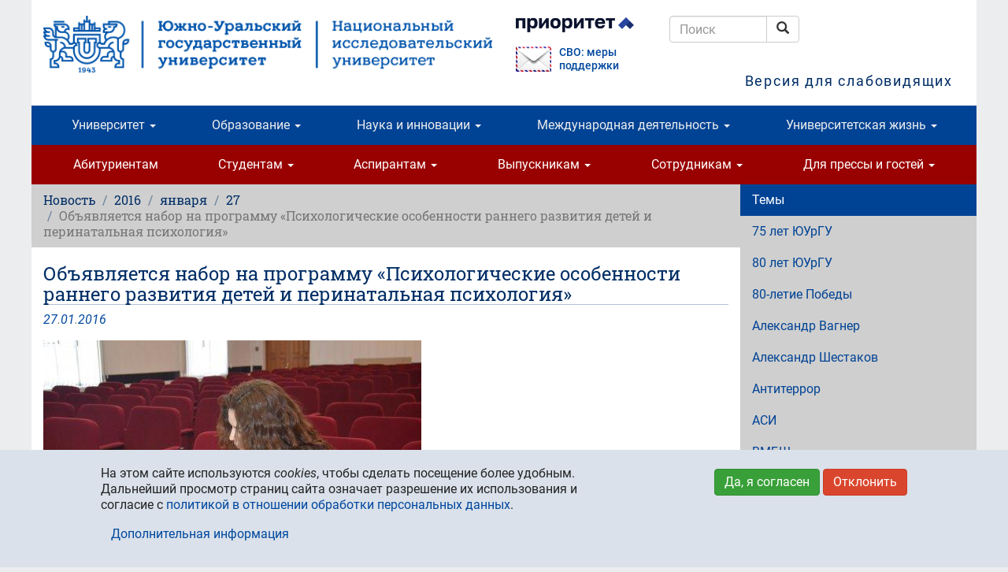

--- FILE ---
content_type: application/javascript
request_url: https://www.susu.ru/sites/all/modules/contrib/typo/js/typo.template.js?t97r4j
body_size: 354
content:
(function ($) {
  /**
   * Provide the HTML to create the modal dialog.
   * Clone of function Drupal.theme.prototype.CToolsModalDialog.
   */
  Drupal.theme.prototype.TypoModalDialog = function () {
    var html = ''
    html += '  <div id="ctools-modal">'
    html += '    <div id="typo-modal">'
    html += '      <div class="ctools-modal-content">' // panels-modal-content
    html += '        <div class="modal-header">';
    html += '          <a id="close" href="#">';
    html +=              Drupal.CTools.Modal.currentSettings.closeText + Drupal.CTools.Modal.currentSettings.closeImage;
    html += '          </a>';
    html += '          <span id="modal-title" class="modal-title">&nbsp;</span>';
    html += '        </div>';
    html += '        <div id="typo-modal-content">';
    html += '        </div>';
    html += '      </div>';
    html += '    </div>';
    html += '  </div>';

    return html;
  }
})(jQuery);

--- FILE ---
content_type: application/javascript
request_url: https://www.susu.ru/sites/all/modules/contrib/geo_filter/geo_filter.js?t97r4j
body_size: 457
content:
(function($) {

Drupal.behaviors.geo_filter = Drupal.behaviors.geo_filter || {
  attach: function(context, settings) {
    // update a tags containing mailto addresses
    $('a[href]').each(function(i) {
      var href = $(this).attr('href');
      var address = href.replace(/.*contact\/([a-z0-9._%-]+)\/([a-z0-9._%-]+)\/([a-z.]+)/i,'$1' + '@' + '$2' + '.' + '$3');
      if (href != address) {
        $(this).attr('processed', 'processed');
        $(this).attr('href', 'mailto:' + address);
        $(this).html(
          $(this).html().replace(/([a-z0-9._%-]+)\[at\]([a-z0-9._%-]+)\[dot\]([a-z.]+)/i,'$1' + '@' + '$2' + '.' + '$3')
        );
      }
    });
    // update any other elements containing obfuscated emails
    $("*:contains('[at]')").filter(function(){
        // filter to only select the immediate element
        return $(this).find("*:contains('[at]')").length == 0
    })
    .each(function() {
      $this = $(this);
      $this.html(
        $this.html().replace(/([a-z0-9._%-]+)\[at\]([a-z0-9._%-]+)\[dot\]([a-z.]+)/ig,'$1' + '@' + '$2' + '.' + '$3')
      );
    });
  }
}

})(jQuery);

